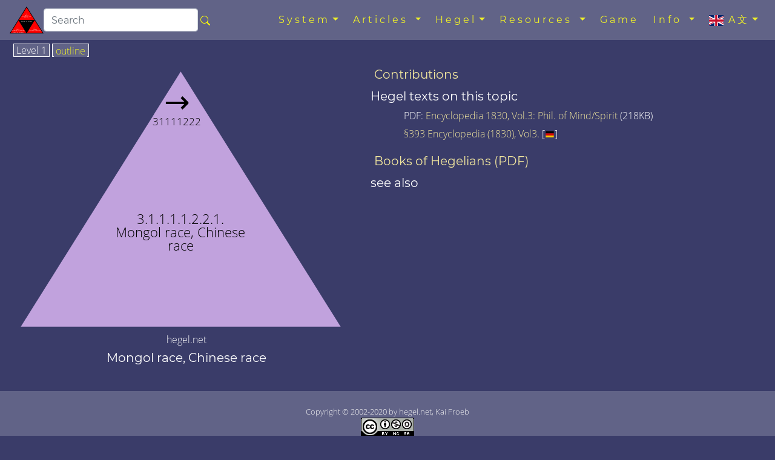

--- FILE ---
content_type: text/html; charset=utf-8
request_url: https://hegel.net/en/e31111221.htm
body_size: 5594
content:
<!DOCTYPE html>
<html lang="en">
<head prefix="dc: http://purl.org/dc/elements/1.1 dcterms: http://purl.org/dc/terms">
<!-- COMMON TAGS -->
<meta charset="utf-8"/>
<title>Mongol race, Chinese race - hegel.net</title>
<!-- Search Engine -->
<meta content="Mongol race, Chinese race in the philosophical system of Georg Wilhelm Friedrich Hegel" name="description"/>
<meta content="Mongol race, Chinese race in the philosophical system of Georg Wilhelm Friedrich Hegel" name="keywords"/>
<meta content="https://hegel.net/img/en/e311112-2.svg" name="image"/>
<meta content="Kai Froeb" name="publisher"/>
<meta content="2002-2020 by hegel.net, Kai Froeb" name="copyright"/>
<!-- Help for Google Search Engine to avoid duplicate content-->
<link href="https://hegel.net/en/e31111221.htm" rel="canonical"/>
<link href="https://hegel-system.de/de/d31111221.htm" hreflang="de" rel="alternate"/>
<link href="https://hegel.net/en/e31111221.htm" hreflang="en" rel="alternate"/>
<link href="https://hegel.net/en/e31111221.htm" hreflang="x-default" rel="alternate"/>
<link href="https://fr.hegel.net/f31111221.htm" hreflang="fr" rel="alternate"/>
<link href="https://it.hegel.net/i31111221.htm" hreflang="it" rel="alternate"/>
<link href="https://es.hegel.net/s31111221.htm" hreflang="es" rel="alternate"/>
<link href="https://br.hegel.net/b31111221.htm" hreflang="br" rel="alternate"/>
<link href="https://nl.hegel.net/n31111221.htm" hreflang="nl" rel="alternate"/>
<link href="https://ru.hegel.net/r31111221.htm" hreflang="ru" rel="alternate"/>
<link href="https://zh.hegel.net/z31111221.htm" hreflang="zh" rel="alternate"/>
<link href="https://ko.hegel.net/k31111221.htm" hreflang="ko" rel="alternate"/>
<link href="https://ja.hegel.net/j31111221.htm" hreflang="ja" rel="alternate"/>
<link href="https://hi.hegel.net/h31111221.htm" hreflang="hi" rel="alternate"/>
<link href="https://ar.hegel.net/a31111221.htm" hreflang="ar" rel="alternate"/>
<!-- Dublin Core -->
<meta content="Mongol race, Chinese race" name="DC.Title"/>
<meta content="Mongol race, Chinese race in the philosophical system of Georg Wilhelm Friedrich Hegel" name="DC.Description"/>
<meta content="Kai Froeb" name="DC.Creator"/>
<meta content="Kai Froeb" name="DC.Publisher"/>
<meta content="hegel.net, Kai Froeb" name="DC.Rights"/>
<meta content="2021-10-29 08:52" name="DC.Date"/>
<meta content="en" name="DC.Language"/>
<!-- Twitter -->
<meta content="summary" name="twitter:card"/>
<meta content="@hegel.net" name="twitter:site"/>
<meta content="Mongol race, Chinese race" name="twitter:title"/>
<meta content="Mongol race, Chinese race in the philosophical system of Georg Wilhelm Friedrich Hegel" name="twitter:description"/>
<meta content="@hegel.net" name="twitter:creator"/>
<meta content="https://hegel.net/img/en/e311112-2.svg" name="twitter:image"/>
<meta content="https://hegel.net/img/en/e311112-2.svg" name="twitter:image:src"/>
<meta content="https://hegel.net/en/e31111221.htm" name="twitter:url"/>
<!-- Open Graph general (Facebook, Pinterest & Google+) -->
<meta content="Mongol race, Chinese race" property="og:title"/>
<meta content="Mongol race, Chinese race in the philosophical system of Georg Wilhelm Friedrich Hegel" property="og:description"/>
<meta content="https://hegel.net/img/en/e311112-2.svg" property="og:image"/>
<meta content="https://hegel.net/en/e31111221.htm" property="og:url"/>
<meta content="hegel.net" property="og:site_name"/>
<meta content="website" property="og:type"/>
<meta content="en" property="og:locale"/>
<!-- Favicon and webapps -->
<meta content="yes" name="mobile-web-app-capable"/>
<meta content="yes" name="apple-mobile-web-app-capable"/>
<meta content="white" name="apple-mobile-web-app-status-bar-style"/>
<link href="https://hegel.net/img/apple-touch-icon.png?v=5ABB4Y6jan" rel="apple-touch-icon" sizes="180x180"/>
<link href="https://hegel.net/img/android-chrome-512x512.png?v=5ABB4Y6jan" rel="icon" sizes="512x512" type="image/png"/>
<link href="https://hegel.net/img/android-chrome-192x192.png?v=5ABB4Y6jan" rel="icon" sizes="192x192" type="image/png"/>
<link href="https://hegel.net/img/favicon-32x32.png?v=5ABB4Y6jan" rel="icon" sizes="32x32" type="image/png"/>
<link href="https://hegel.net/img/favicon-16x16.png?v=5ABB4Y6jan" rel="icon" sizes="16x16" type="image/png"/>
<link href="https://hegel.net/img/site.webmanifest?v=5ABB4Y6jan" rel="manifest"/>
<link color="#635bd5" href="https://hegel.net/img/safari-pinned-tab.svg?v=5ABB4Y6jan" rel="mask-icon"/>
<link href="https://hegel.net/img/favicon.ico?v=5ABB4Y6jan" rel="shortcut icon"/>
<meta content="#603cba" name="msapplication-TileColor"/>
<meta content="#ffffff" name="theme-color"/>
<meta content="width=device-width, initial-scale=1.0, user-scalable=yes" name="viewport"/>
<link href="https://hegel.net/assets/css/combined.css" rel="stylesheet"/>
<script src="https://plugin-api-4.nytroseo.com/api/site/028ab602-e751-43e3-a93f-a585f7651504/nytroseo.min.js" ></script>
</head>
<body>
<a id="top"></a>
<!-- Fixed navbar -->
<nav class="navbar navbar-dark fixed-top navbar-expand-xl my-auto">
<div class="d-flex flex-grow-1 flex-xl-grow-0 my-auto">
<a class="float-left nav-brand" href="https://hegel.net/en/e0.htm">
<img alt="hegel.net Homepage" height="50" src="https://hegel.net/assets/img/e0.svg" title="hegel.net Homepage" width="56"/>
</a>
<form action="https://google.com/search" class="d-flex d-xl-inline flex-grow-1 flex-xl-grow-0 my-auto" target="_blank">
<div class="input-group flex-fill">
<input name="sitesearch" type="hidden" value="hegel.net"/>
<input aria-label="search" class="form-control rounded" id="q" name="q" placeholder="Search" type="search"/>
<div class="input-group-append">
<button class="btn mx-0 px-1" type="submit">
<svg aria-hidden="true" class="bi bi-search" fill="yellow" focusable="false" height="1em" role="img" viewbox="0 0 16 16" width="1em" xmlns="http://www.w3.org/2000/svg">
<path d="M10.442 10.442a1 1 0 0 1 1.415 0l3.85 3.85a1 1 0 0 1-1.414 1.415l-3.85-3.85a1 1 0 0 1 0-1.415z" fill-rule="evenodd"></path>
<path d="M6.5 12a5.5 5.5 0 1 0 0-11 5.5 5.5 0 0 0 0 11zM13 6.5a6.5 6.5 0 1 1-13 0 6.5 6.5 0 0 1 13 0z" fill-rule="evenodd"></path>
</svg>
</button>
</div>
</div>
</form>
</div>
<div class="text-right">
<button aria-controls="navbar" aria-expanded="false" class="navbar-toggler collapsed" data-target="#navbar" data-toggle="collapse" type="button">
<span class="sr-only">Toggle navigation</span>☰
			</button>
</div>
<div class="collapse navbar-collapse flex-grow-1 text-right" id="navbar">
<ul class="navbar-nav ml-auto flex-nowrap">
<li class="dropdown nav-item"> <a aria-expanded="false" aria-haspopup="true" class="dropdown-toggle nav-link" data-toggle="dropdown" href="#" role="button">System<span class="caret"></span></a>
<ul class="dropdown-menu" role="menu">
<li class="dropdown-item"><a href="https://hegel.net/en/eht.htm">Searchable list of all triangles</a>
</li>
<li class="divider dropdown-divider" role="separator"></li>
<li class="dropdown-item"><a href="https://hegel.net/en/ep0.htm">Phenomenology</a>
</li>
<li class="divider dropdown-divider" role="separator"></li>
<li class="dropdown-item"><a href="https://hegel.net/en/e1.htm">Logic</a>
</li>
<li class="dropdown-item"><a href="https://hegel.net/en/e2.htm">Nature</a>
</li>
<li class="divider dropdown-divider" role="separator"></li>
<li class="dropdown-item"><a href="https://hegel.net/en/e31.htm">Subjective Spirit</a>
</li>
<li class="dropdown-item"><a href="https://hegel.net/en/e32.htm">Objective Spirit</a>
</li>
<li class="dropdown-item"><a href="https://hegel.net/en/e331.htm">Art</a>
</li>
<li class="dropdown-item"><a href="https://hegel.net/en/e332.htm">Religion</a>
</li>
<li class="dropdown-item"><a href="https://hegel.net/en/e333.htm">Philosophy</a>
</li>
</ul>
</li>
<li class="dropdown nav-item"> <a aria-expanded="false" aria-haspopup="true" class="dropdown-toggle nav-link" data-toggle="dropdown" href="#" role="button">
				Articles <span class="caret"></span></a>
<ul class="dropdown-menu float-left" role="menu" style="">
<li class="dropdown-item"><a href="https://hegel.net/en/esb.htm">all articles in a searchable table</a>
</li>
<li class="divider dropdown-divider" role="separator"></li>
<li class="dropdown-item"><a href="https://hegel.net/en/website-news.htm">Website News (new articles etc)</a>
</li>
</ul>
</li>
<li class="dropdown nav-item"> <a aria-expanded="false" aria-haspopup="true" class="dropdown-toggle nav-link" data-toggle="dropdown" href="#" role="button">
						Hegel<span class="caret"></span></a>
<ul class="dropdown-menu" role="menu">
<li class="dropdown-item"><a href="https://hegel.net/en/hegelbio.htm">Life</a>
</li>
<li class="dropdown-item"><a href="https://hegel.net/en/gallery.htm">Gallery</a>
</li>
<li class="divider dropdown-divider" role="separator"></li>
<li class="dropdown-item"><a href="https://hegel.net/en/timeline.htm">Timeline</a>
</li>
<li class="dropdown-item"><a href="https://hegel.net/en/persons.htm">Contempories</a>
</li>
<li class="divider dropdown-divider" role="separator"></li>
<li class="dropdown-item"><a href="https://hegel.net/en/hegelianism_in_germany.htm">Reception in Germany</a>
</li>
<li class="dropdown-item"><a href="https://hegel.net/en/hegelianism_in_uk.htm">Reception in the UK</a>
</li>
<li class="dropdown-item"><a href="https://hegel.net/en/hegelianism_in_america.htm">Reception in the USA</a>
</li>
</ul>
</li>
<li class="dropdown nav-item"> <a aria-expanded="false" aria-haspopup="true" class="dropdown-toggle nav-link" data-toggle="dropdown" href="#" role="button">
						Resources <span class="caret">
</span></a>
<ul class="dropdown-menu" role="menu">
<li class="dropdown-item">
<a href="https://hegel.net/en/faq.htm">FAQ</a>
</li>
<li class="divider dropdown-divider" role="separator"></li>
<li class="dropdown-item">
<a href="https://hegel.net/en/e-poster.htm">Poster</a>
</li>
<li class="dropdown-item">
<a href="https://hegel.net/en/e-audio.htm">Hegel audio books</a>
</li>
<li class="dropdown-item">
<a href="https://hegel.net/en/oml.htm">'Owl of Minerva' articles index</a>
</li>
<li class="dropdown-item">
<a href="https://hegel.net/en/editions.htm">Hegel editions</a>
</li>
<li class="dropdown-item">
<a href="https://hegel.net/en/etexts.htm">eTexts</a>
</li>
<li class="dropdown-item"><a href="https://hegel.net/en/links.htm">Links</a>
</li>
<li class="divider dropdown-divider" role="separator"></li>
<li class="dropdown-item"><a href="https://hegel.net/en/ml.htm">Discuss</a>
</li></ul>
</li>
<li class="nav-item"><a class="nav-link" href="https://hegel.net/en/quiz.htm">Game</a>
</li>
<li class="dropdown nav-item"> <a aria-expanded="false" aria-haspopup="true" class="dropdown-toggle nav-link" data-toggle="dropdown" href="#" role="button">
						Info<span class="caret">
</span></a>
<ul class="dropdown-menu dropdown-menu-right" role="menu">
<li class="dropdown-item">
<a href="https://hegel.net/en/info.htm#how-to-use-the-hegel.net-site">How to use</a>
</li>
<li class="dropdown-item">
<a href="https://hegel.net/en/info.htm#hegel.net-publisher">People involved</a>
</li>
<li class="dropdown-item dropdown-item--icon">
<a href="mailto:editor@hegel.net"><span class="icon icon--mail"></span>Email the editor</a>
</li>
<li class="divider dropdown-divider" role="separator"></li>
<li class="dropdown-item">
<a href="https://hegel.net/en/impressum.htm">Imprint</a>
</li>
<li class="dropdown-item">
<a href="https://hegel.net/en/e-nb.htm">Terms of use</a>
</li>
<li class="dropdown-item">
<a href="https://hegel.net/en/e-ds.htm">Privacy Policy</a>
</li>
</ul>
</li>
<li class="dropdown nav-item"> <a aria-expanded="false" aria-haspopup="true" class="dropdown-toggle nav-link" data-toggle="dropdown" href="#" role="button">
<img alt="language" aria-hidden="true" height="18" src="https://hegel.net/img/en.svg" title="language" width="24"/> A文<span class="caret"></span></a>
<ul aria-labelledby="lang-selector" class="dropdown-menu dropdown-menu-right scrollable-menu" id="lang-selector" role="menu">
<li class="dropdown-item dropdown-item--icon">
<a href="https://hegel-system.de/de/d31111221.htm" hreflang="de" rel="alternate">
<span class="icon icon--de"></span>deutsch
							</a>
</li>
<li class="dropdown-item dropdown-item--icon">
<span class="icon icon--en"></span>english
						</li>
<li class="dropdown-item dropdown-item--icon">
<a href="https://fr.hegel.net/f31111221.htm" hreflang="fr" rel="alternate">
<span class="icon icon--fr"></span>français
							</a>
</li>
<li class="dropdown-item dropdown-item--icon">
<a href="https://it.hegel.net/i31111221.htm" hreflang="it" rel="alternate">
<span class="icon icon--it"></span>italiano
							</a>
</li>
<li class="dropdown-item dropdown-item--icon">
<a href="https://es.hegel.net/s31111221.htm" hreflang="es" rel="alternate">
<span class="icon icon--es"></span>español
							</a>
</li>
<li class="dropdown-item dropdown-item--icon">
<a href="https://br.hegel.net/b31111221.htm" hreflang="br" rel="alternate">
<span class="icon icon--br"></span>português
							</a>
</li>
<li class="dropdown-item dropdown-item--icon">
<a href="https://ru.hegel.net/r31111221.htm" hreflang="ru" rel="alternate">
<span class="icon icon--ru"></span>русский
							</a>
</li>
<li class="dropdown-item dropdown-item--icon">
<a href="https://zh.hegel.net/z31111221.htm" hreflang="zh" rel="alternate">
<span class="icon icon--zh"></span>中国
							</a>
</li>
<li class="dropdown-item dropdown-item--icon">
<a href="https://ko.hegel.net/k31111221.htm" hreflang="ko" rel="alternate">
<span class="icon icon--ko"></span>한국의
							</a>
</li>
<li class="dropdown-item dropdown-item--icon">
<a href="https://ja.hegel.net/j31111221.htm" hreflang="ja" rel="alternate">
<span class="icon icon--ja"></span>日本の
							</a>
</li>
<li class="dropdown-item dropdown-item--icon">
<a href="https://hi.hegel.net/h31111221.htm" hreflang="hi" rel="alternate">
<span class="icon icon--hi"></span>हिन्दी
							</a>
</li>
<li class="dropdown-item dropdown-item--icon">
<a href="https://ar.hegel.net/a31111221.htm" hreflang="ar" rel="alternate">
<span class="icon icon--ar"></span>العربية
							</a>
</li>
</ul>
</li>
</ul>
</div>
<!--/.nav-collapse -->
</nav>
<main id="triangle">
<div class="wrapper--no-padding-until-large">
<div class="kfrow kfrow--gutters triangle-row">
<div class="kfrow__medium-6 kfrow__b-margin-until-medium triangle-left">
<div class="tabbable">
<ul class="nav nav-tabs" id="myTabs" role="tablist">
<li class="nav-item">
<a class="nav-link active" data-toggle="tab" href="#tri1" role="tab"> Level 1</a>
</li>
<li class="nav-item">
<a class="nav-link" data-toggle="tab" href="#treeview" role="tab"> outline</a>
</li>
</ul>
<div class="tab-content" id="myTabContent">
<div class="tab-pane fade show active tab-tri1 anchor" id="tri1" role="tabpanel">
<svg baseprofile="full" version="1.1" viewbox="0 0 530 409" xmlns="http://www.w3.org/2000/svg" xmlns:xlink="http://www.w3.org/1999/xlink">
<rect height="399" style="fill:none" width="500"></rect>
<polygon fill="#C1A2DD" points="6,405,506,405,256,6"></polygon>
<a xlink:href="e3111122.htm#top">
<title>One level back to Mongolian race</title>
<text fill="black" font-size="1.3rem" style="text-anchor: middle;" x="256" y="244">3.1.1.1.1.2.2.1. </text>
<text fill="black" font-size="1.3rem" style="text-anchor: middle;" x="256" y="265">Mongol race, Chinese</text>
<text fill="black" font-size="1.3rem" style="text-anchor: middle;" x="256" y="286">race</text>
</a>
<a xlink:href="e31111222.htm#top">
<title>Malaysian race</title>
<text class="no-print" fill="black" font-size="3rem" style="text-anchor: middle;" x="250" y="70">→</text>
<text class="no-print" fill="black" font-size="0,8rem" style="text-anchor: middle;" x="250" y="90">31111222</text>
</a></svg>
</div>
<div class="tab-pane fade tab-tv triangle-treeview anchor" id="treeview" role="tabpanel">
<a id="tree"></a>
<ul typeof="BreadcrumbList" vocab="http://schema.org/">
<li class="tv-li tv-open-folder"><span property="itemListElement" typeof="ListItem"><i aria-hidden="true" class="fa fa-folder-open"></i> <a href="e0.htm#treeview" property="item" typeof="WebPage"><span property="name">Hegel's 'System of Science'</span></a><meta content="1" property="position"/></span>
<ul>
<li class="tv-li tv-closed-folder"><i aria-hidden="true" class="fa fa-folder"></i> <a href="e1.htm#treeview">Logic</a>
</li>
<li class="tv-li tv-closed-folder"><i aria-hidden="true" class="fa fa-folder"></i> <a href="e2.htm#treeview">Nature</a>
</li>
<li class="tv-li tv-open-folder"><span property="itemListElement" typeof="ListItem"><i aria-hidden="true" class="fa fa-folder-open"></i> <a href="e3.htm#treeview" property="item" typeof="WebPage"><span property="name">Spirit/Mind</span></a><meta content="2" property="position"/></span>
<ul>
<li class="tv-li tv-open-folder"><span property="itemListElement" typeof="ListItem"><i aria-hidden="true" class="fa fa-folder-open"></i> <a href="e31.htm#treeview" property="item" typeof="WebPage"><span property="name">Subjective Spirit/Mind</span></a><meta content="3" property="position"/></span>
<ul>
<li class="tv-li tv-open-folder"><span property="itemListElement" typeof="ListItem"><i aria-hidden="true" class="fa fa-folder-open"></i> <a href="e311.htm#treeview" property="item" typeof="WebPage"><span property="name">Soul</span></a><meta content="4" property="position"/></span>
<ul>
<li class="tv-li tv-open-folder"><span property="itemListElement" typeof="ListItem"><i aria-hidden="true" class="fa fa-folder-open"></i> <a href="e3111.htm#treeview" property="item" typeof="WebPage"><span property="name">Physical/natural soul</span></a><meta content="5" property="position"/></span>
<ul>
<li class="tv-li tv-open-folder"><span property="itemListElement" typeof="ListItem"><i aria-hidden="true" class="fa fa-folder-open"></i> <a href="e31111.htm#treeview" property="item" typeof="WebPage"><span property="name">Physical/natural Qualities</span></a><meta content="6" property="position"/></span>
<ul>
<li class="tv-li tv-closed-folder"><i aria-hidden="true" class="fa fa-folder"></i> <a href="e311111.htm#treeview">Living with nature</a>
</li>
<li class="tv-li tv-open-folder"><span property="itemListElement" typeof="ListItem"><i aria-hidden="true" class="fa fa-folder-open"></i> <a href="e311112.htm#treeview" property="item" typeof="WebPage"><span property="name">Races and cultures</span></a><meta content="7" property="position"/></span>
<ul>
<li class="tv-li tv-item"><i aria-hidden="true" class="fa fa-file"></i> <a href="e3111121.htm#treeview">Ethiopian race</a>
</li>
<li class="tv-li tv-open-folder"><span property="itemListElement" typeof="ListItem"><i aria-hidden="true" class="fa fa-folder-open"></i> <a href="e3111122.htm#treeview" property="item" typeof="WebPage"><span property="name">Mongolian race</span></a><meta content="8" property="position"/></span>
<ul>
<li class="tv-li tv-item tv-active"><span property="itemListElement" typeof="ListItem"><i aria-hidden="true" class="fa fa-file"></i> <span property="name">Mongol race, Chinese race</span><meta content="9" property="position"/></span>
</li>
<li class="tv-li tv-item"><i aria-hidden="true" class="fa fa-file"></i> <a href="e31111222.htm#treeview">Malaysian race</a>
</li>
<li class="tv-li tv-item"><i aria-hidden="true" class="fa fa-file"></i> <a href="e31111223.htm#treeview">American race</a>
</li>
</ul>
</li>
<li class="tv-li tv-closed-folder"><i aria-hidden="true" class="fa fa-folder"></i> <a href="e3111123.htm#treeview">Caucasian race</a>
</li>
</ul>
</li>
<li class="tv-li tv-closed-folder"><i aria-hidden="true" class="fa fa-folder"></i> <a href="e311113.htm#treeview">Isolated nature determination</a>
</li>
</ul>
</li>
<li class="tv-li tv-closed-folder"><i aria-hidden="true" class="fa fa-folder"></i> <a href="e31112.htm#treeview">Natural changes</a>
</li>
<li class="tv-li tv-closed-folder"><i aria-hidden="true" class="fa fa-folder"></i> <a href="e31113.htm#treeview">Sensibility/Perception</a>
</li>
</ul>
</li>
<li class="tv-li tv-closed-folder"><i aria-hidden="true" class="fa fa-folder"></i> <a href="e3112.htm#treeview">Feeling soul</a>
</li>
<li class="tv-li tv-closed-folder"><i aria-hidden="true" class="fa fa-folder"></i> <a href="e3113.htm#treeview">Actual/real soul</a>
</li>
</ul>
</li>
<li class="tv-li tv-closed-folder"><i aria-hidden="true" class="fa fa-folder"></i> <a href="e312.htm#treeview">Consciousness</a>
</li>
<li class="tv-li tv-closed-folder"><i aria-hidden="true" class="fa fa-folder"></i> <a href="e313.htm#treeview">Psychology</a>
</li>
</ul>
</li>
<li class="tv-li tv-closed-folder"><i aria-hidden="true" class="fa fa-folder"></i> <a href="e32.htm#treeview">Objective Spirit/Mind</a>
</li>
<li class="tv-li tv-closed-folder"><i aria-hidden="true" class="fa fa-folder"></i> <a href="e33.htm#treeview">Absolute</a>
</li>
</ul>
</li>
</ul>
</li>
</ul>
</div> <!-- tab treeview End -->
</div> <!-- tab-content End -->
<p class="h6 text-center">hegel.net</p>
<h1 class="h5 text-center">Mongol race, Chinese race</h1>
</div> <!-- tabbable tabs-below End -->
</div> <!-- col left end -->
<div class="kfrow__medium-6 kfrow__b-margin-until-medium triangle-right">
<div class="triangle-menu">
<h2 class="h5 triangle-sub-title">
<a href="esb.htm#31111221">Contributions</a>
</h2>
<h2 class="h5 triangle-sub-title">Hegel texts on this topic</h2>
<ul>
<li>
							PDF: <a href="pdf/Hegel-Enc3.pdf">Encyclopedia 1830, Vol.3: Phil. of Mind/Spirit </a> (218KB)
							</li>
<li><a href="enz3.htm#P393" target="_blank">§393 Encyclopedia (1830), Vol3.</a> [<a href="https://hegel-system.de/de/enz3.htm#P393" target="_blank"><img alt="de" height="10" src="https://hegel.net/img/de.svg" width="16"/></a>]							</li>
</ul>
<h2 class="h5 triangle-sub-title">
<a href="epdf.htm#31111221">Books of Hegelians (PDF)</a>
</h2>
<h2 class="h5 triangle-sub-title">see also</h2>
</div> <!-- triangle-menu End -->
</div> <!-- col right End -->
</div> <!-- row End -->
</div> <!-- wrapper End -->
</main>
<footer class="text-center" id="footer">
<span class="no-print">
<a aria-label="Top of page" href="#top"><i aria-hidden="true" class="fa fa-arrow-up"></i></a>
<br/>
</span>
		Copyright © 2002-2020 by hegel.net, Kai Froeb
		<br/>
<!-- Creative Commons License -->
<a href="https://creativecommons.org/licenses/by-nc-sa/4.0/" rel="license">
<img alt="Creative commons licence" height="31" src="https://hegel.net/img/cc.png" title="Link to Creative commons licence" width="88"/><br/>
	This work is licensed under a Creative Commons License
</a>.
<!-- /Creative Commons License -->
<!--

<rdf:RDF xmlns="http://web.resource.org/cc/"
    xmlns:dc="http://purl.org/dc/elements/1.1/"
    xmlns:rdf="http://www.w3.org/1999/02/22-rdf-syntax-ns#">
<Work rdf:about="">
   <dc:title>Mongol race, Chinese race</dc:title>
   <dc:date>2002-2020</dc:date>
   <dc:creator><Agent>
      <dc:title>Kai Froeb</dc:title>
   </Agent></dc:creator>
   <dc:rights><Agent>
      <dc:title>hegel.net, Kai Froeb</dc:title>
   </Agent></dc:rights>
   <dc:type rdf:resource="http://purl.org/dc/dcmitype/Text" />
   <dc:source rdf:resource="http://https://hegel.net/en/e31111221.htm"/>
   <license rdf:resource="https://creativecommons.org/licenses/by-nc-sa/4.0/" />
</Work>

<License rdf:about="https://creativecommons.org/licenses/by-nc-sa/4.0/deed.en">
   <permits rdf:resource="http://web.resource.org/cc/Reproduction" />
   <permits rdf:resource="http://web.resource.org/cc/Distribution" />
   <requires rdf:resource="http://web.resource.org/cc/Notice" />
   <requires rdf:resource="http://web.resource.org/cc/Attribution" />
   <prohibits rdf:resource="http://web.resource.org/cc/CommercialUse" />
   <permits rdf:resource="http://web.resource.org/cc/DerivativeWorks" />
   <requires rdf:resource="http://web.resource.org/cc/ShareAlike" />
</License>

</rdf:RDF>
-->
<nav class="horizontalmenu no-print">
<ul>
<li><a href="https://hegel.net/en/impressum.htm">Imprint</a></li>
<li><a href="https://hegel.net/en/e-nb.htm">Terms of use</a></li>
<li><a href="https://hegel.net/en/e-ds.htm">Data protection</a></li>
</ul>
</nav>
</footer>
<!-- Optional JavaScript -->
<!-- jQuery first, then Popper.js, then Bootstrap JS -->
<script src="https://hegel.net/assets/js/combined.js"></script>
</body>
</html>